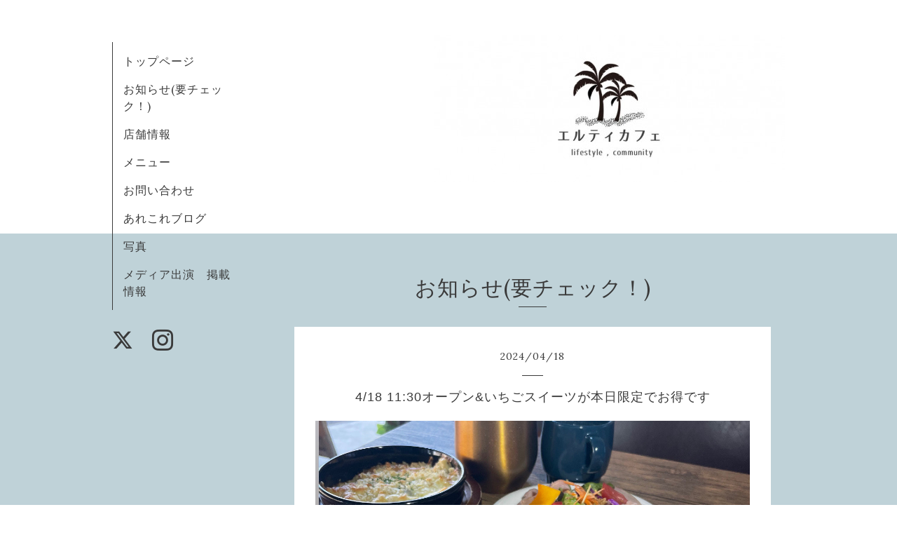

--- FILE ---
content_type: text/html; charset=utf-8
request_url: https://ltcaffe.net/info/5688327
body_size: 4318
content:
<!DOCTYPE html>
<html xmlns="http://www.w3.org/1999/xhtml" xml:lang="ja" lang="ja">
<head>
  <!-- Organic: ver.202008170000 -->
  <meta charset="utf-8">
  <title>4/18 11:30オープン&いちごスイーツが本日限定でお得です - エルティカフェ
lifestyle , community
大分中津店</title>
  <meta name="viewport" content="width=device-width,initial-scale=1.0,minimum-scale=1.0" />

  <meta name="description" content="4/18  11:30オープン☀️いつもご利用ご覧いただきありがとうございます😊最近はとっても賑やかな日と、のんびりな日が極端に分かれていて、仕入れや仕込みが難しいなぁと...">
  <meta name="keywords" content="エルティカフェ　lifestyle&amp;amp;amp;amp;amp;amp;amp;amp;amp;amp;amp;amp;amp;amp;amp;amp;amp;amp;amp;amp;amp;amp;community">

  <meta property="og:title" content="4/18 11:30オープン&いちごスイーツが本日限定でお得です">
  <meta property="og:image" content="https://cdn.goope.jp/179268/240418103418-6620789a10834.jpg">
  <meta property="og:site_name" content="エルティカフェ
lifestyle , community
大分中津店">
  <link rel="shortcut icon" href="//cdn.goope.jp/179268/210808150519-610f741f4b130.ico" />
  <link rel="alternate" type="application/rss+xml" title="エルティカフェ
lifestyle , community
大分中津店 / RSS" href="/feed.rss">
  <link rel="stylesheet" href="https://fonts.googleapis.com/css?family=Lora">
  <link rel="stylesheet" href="/style.css?818567-1745157116">
  <link rel="stylesheet" href="/css/font-awesome/css/font-awesome.min.css">
  <link rel="stylesheet" href="/assets/slick/slick.css">

  <script src="/assets/jquery/jquery-3.5.1.min.js"></script>
  <script src="/assets/clipsquareimage/jquery.clipsquareimage.js"></script>
</head>

<body id="info">

  <div id="container">

    <!-- #header_area -->
    <div id="header_area">
      <!-- #header -->
      <div id="header">
        <h1>
          <a class="shop_sitename" href="https://ltcaffe.net"><img src='//cdn.goope.jp/179268/210808150540rrwa_l.jpg' alt='エルティカフェ
lifestyle , community
大分中津店' /></a>
        </h1>
        <p>
          
        </p>
      </div>
      <!-- /#header -->

      <div id="navi_area">
        <div class="navi_wrap_pc">
          <ul class="navi_list">
            
            <li class="navi_top">
              <a href="/" >トップページ</a>
            </li>
            
            <li class="navi_info active">
              <a href="/info" >お知らせ(要チェック！)</a>
            </li>
            
            <li class="navi_about">
              <a href="/about" >店舗情報</a>
            </li>
            
            <li class="navi_menu">
              <a href="/menu" >メニュー</a>
            </li>
            
            <li class="navi_contact">
              <a href="/contact" >お問い合わせ</a>
            </li>
            
            <li class="navi_diary">
              <a href="/diary" >あれこれブログ</a>
            </li>
            
            <li class="navi_photo">
              <a href="/photo" >写真</a>
            </li>
            
            <li class="navi_free free_462290">
              <a href="/free/media" >メディア出演　掲載情報</a>
            </li>
            
          </ul>
          <ul class="social_list">
              <li>
                
                <a href="https://twitter.com/ltcafe202109" target="_blank">
                  <span class="icon-twitter"></span>
                </a>
                
              </li>
              <li>
                
              </li>
              <li>
                
                <a href="https://www.instagram.com/lt_cafe202109/" target="_blank">
                  <span class="icon-instagram"></span>
                </a>
                
              </li>
          </ul>
        </div>
      </div>
      <!-- /#header_area -->

      <div id="button_navi">
        <div class="navi_trigger cd-primary-nav-trigger">
          <img class="menu_btn" src="/img/theme_organic/menu_btn.png">
          <img class="menu_close_btn" src="/img/theme_organic/menu_close_btn.png">
        </div>
      </div>
      <div class="navi mobile"></div>

    </div>

    <!-- #content_area -->
    <div id="content_area">

      <!-- #content-->
      <div id="content">

        <!-- #main -->
        <div id="main">

        

        <!-- .contents_box -->
        <div class="contents_box">

          
          <h2>
            お知らせ(要チェック！)
          </h2>
          <div class="title_underline"></div>
          

          
            
          
            <ul class="sub_navi">
<li><a href='/info/2026-01'>2026-01（9）</a></li>
<li><a href='/info/2025-12'>2025-12（9）</a></li>
<li><a href='/info/2025-11'>2025-11（5）</a></li>
<li><a href='/info/2025-10'>2025-10（3）</a></li>
<li><a href='/info/2025-09'>2025-09（3）</a></li>
<li><a href='/info/2025-08'>2025-08（6）</a></li>
<li><a href='/info/2025-07'>2025-07（7）</a></li>
<li><a href='/info/2025-06'>2025-06（9）</a></li>
<li><a href='/info/2025-05'>2025-05（2）</a></li>
<li><a href='/info/2025-04'>2025-04（2）</a></li>
<li><a href='/info/2025-03'>2025-03（6）</a></li>
<li><a href='/info/2025-02'>2025-02（24）</a></li>
<li><a href='/info/2025-01'>2025-01（6）</a></li>
<li><a href='/info/2024-12'>2024-12（17）</a></li>
<li><a href='/info/2024-11'>2024-11（15）</a></li>
<li><a href='/info/2024-10'>2024-10（8）</a></li>
<li><a href='/info/2024-09'>2024-09（7）</a></li>
<li><a href='/info/2024-08'>2024-08（15）</a></li>
<li><a href='/info/2024-07'>2024-07（14）</a></li>
<li><a href='/info/2024-06'>2024-06（10）</a></li>
<li><a href='/info/2024-05'>2024-05（22）</a></li>
<li><a href='/info/2024-04'>2024-04（21）</a></li>
<li><a href='/info/2024-03'>2024-03（11）</a></li>
<li><a href='/info/2024-02'>2024-02（18）</a></li>
<li><a href='/info/2024-01'>2024-01（2）</a></li>
<li><a href='/info/2023-12'>2023-12（10）</a></li>
<li><a href='/info/2023-11'>2023-11（18）</a></li>
<li><a href='/info/2023-10'>2023-10（10）</a></li>
<li><a href='/info/2023-09'>2023-09（13）</a></li>
<li><a href='/info/2023-08'>2023-08（5）</a></li>
<li><a href='/info/2023-07'>2023-07（9）</a></li>
<li><a href='/info/2023-06'>2023-06（6）</a></li>
<li><a href='/info/2023-05'>2023-05（7）</a></li>
<li><a href='/info/2023-04'>2023-04（3）</a></li>
<li><a href='/info/2023-03'>2023-03（1）</a></li>
<li><a href='/info/2023-02'>2023-02（5）</a></li>
<li><a href='/info/2023-01'>2023-01（8）</a></li>
<li><a href='/info/2022-12'>2022-12（20）</a></li>
<li><a href='/info/2022-11'>2022-11（4）</a></li>
<li><a href='/info/2022-10'>2022-10（6）</a></li>
<li><a href='/info/2022-09'>2022-09（20）</a></li>
<li><a href='/info/2022-08'>2022-08（7）</a></li>
<li><a href='/info/2022-07'>2022-07（22）</a></li>
<li><a href='/info/2022-06'>2022-06（6）</a></li>
<li><a href='/info/2022-05'>2022-05（8）</a></li>
<li><a href='/info/2022-04'>2022-04（9）</a></li>
<li><a href='/info/2022-03'>2022-03（16）</a></li>
<li><a href='/info/2022-02'>2022-02（3）</a></li>
<li><a href='/info/2022-01'>2022-01（21）</a></li>
<li><a href='/info/2021-12'>2021-12（10）</a></li>
<li><a href='/info/2021-11'>2021-11（7）</a></li>
<li><a href='/info/2021-10'>2021-10（13）</a></li>
<li><a href='/info/2021-09'>2021-09（3）</a></li>
<li><a href='/info/2021-08'>2021-08（1）</a></li>
</ul>

          
            
          
            
          
            
          
            
          
            
          
            
          

          
          
          <div class="contents_box_inner">
            <p class="date">
              2024<span>/</span>04<span>/</span>18
            </p>
            <div class="date_underline"></div>
            <a href="/info/5688327">
              <h4>4/18 11:30オープン&いちごスイーツが本日限定でお得です</h4>
            </a>
            <div class="photo">
              <img src='//cdn.goope.jp/179268/240418103418-6620789a10834.jpg' alt='4/18 11:30オープン&amp;いちごスイーツが本日限定でお得です'/>
            </div>
            <div class="textfield">
              4/18  11:30オープン☀️
いつもご利用ご覧いただきありがとうございます😊

最近はとっても賑やかな日と、のんびりな日が極端に分かれていて、仕入れや仕込みが難しいなぁと思う今日この頃です

本日は3名様以上のご予約が多いので、3名様以上のご利用の場合、事前にお問い合わせをお願い致します🤲

あと本日限定でいちごパフェ&フレンチトーストがお得になってます🉐

GWは6日まで無休でオープンですので、ぜひご利用くださいませ☆
お席のご予約も承っております♪

14時以降もランチご希望の場合は事前にお問い合わせくださいませ☆

あと、夜もランチメニューが食べたい😋場合は前日までにご相談ください☆

テイクアウトのお弁当は前日まで、オードブルは3日前までにご注文をお願い致します🤲

お弁当については数が多い(5個以上)場合は、容器や仕入れ仕込みの都合、1週間ほど前にご連絡をお願い致します🤲

GWはちょっと難しいかもしれません🤲

それでは本日も11:30オープン☆
皆様とわんちゃんのお越しをお待ちしております🐶

ーーーーーーーーーーーーーーーー
@lt_cafe202109 

◉中津市牛神221-5(マルハチさんのお隣)
◉🅿️4台　※満車の場合はスタッフまでお声がけください
　　できるだけお乗り合わせでお越しくださいませ
◉定休日　不定休

月-土　ランチ・カフェ11:30-15:00(LO14:30)
　　　　※ランチは14時まで

　　　夜カフェ18:00-20:30(LO19:30)

日　　ランチ&カフェ　11:00-17:00(LO16:30)
　　　　※ランチは14時まで

事前にお問い合わせ頂ければ
14時以降もランチをご提供できる場合もあります

◉10名様くらいまで団体様ご案内できます
　3名様以上はご案内できるお席に限りがあるので、事前にお問い合わせください🤲

◉わんちゃんウェルカム

◉赤ちゃん、未就学児のお子様ウェルカム

◉お弁当・オードブル承ってます
　※お弁当　〆→前日まで
　　オードブル　〆→3日前まで
　
◉アヤママ先生のメイクアップレッスン
@ltcafe_makeuplesson 

個室でのマンツーマンのプライベートレッスン　
9:30-、11:30-、13:30-  1枠60分〜
〆切　1週間前まで

店頭、電話、DMで受付☆
ーーーーーーーーーーーーーーー
#エルティカフェ
#中津市カフェ
#中津市ランチ 
#中津市グルメ 
#中津市テイクアウト
#中津市ディナー 
#中津市
#中津市レストラン 
#大分県中津市
#ノースニュース 
#宇佐ランチ 
#宇佐カフェ 
#豊前ランチ
#豊前市グルメ 
#吉富町グルメ 
#上毛町 
#築上町 
#みやこ町
#豊後高田ランチ 
#行橋ランチ 
#別府ランチ 
#北九州カフェ 
#北九州ランチ
#北九州グルメ
#大分カフェ
#大分ランチ 
#大分グルメ 
#おおいたグルメ
#おおいたカフェ 
#大分ごはん
            </div>
          </div>
          
          

          


          


          


          


          


          


          

          

          

            

            <ul class="info_footer_sub_navi">
              
              <li>
                
              </li>
              
              <li>
                <ul class="sub_navi">
<li><a href='/info/2026-01'>2026-01（9）</a></li>
<li><a href='/info/2025-12'>2025-12（9）</a></li>
<li><a href='/info/2025-11'>2025-11（5）</a></li>
<li><a href='/info/2025-10'>2025-10（3）</a></li>
<li><a href='/info/2025-09'>2025-09（3）</a></li>
<li><a href='/info/2025-08'>2025-08（6）</a></li>
<li><a href='/info/2025-07'>2025-07（7）</a></li>
<li><a href='/info/2025-06'>2025-06（9）</a></li>
<li><a href='/info/2025-05'>2025-05（2）</a></li>
<li><a href='/info/2025-04'>2025-04（2）</a></li>
<li><a href='/info/2025-03'>2025-03（6）</a></li>
<li><a href='/info/2025-02'>2025-02（24）</a></li>
<li><a href='/info/2025-01'>2025-01（6）</a></li>
<li><a href='/info/2024-12'>2024-12（17）</a></li>
<li><a href='/info/2024-11'>2024-11（15）</a></li>
<li><a href='/info/2024-10'>2024-10（8）</a></li>
<li><a href='/info/2024-09'>2024-09（7）</a></li>
<li><a href='/info/2024-08'>2024-08（15）</a></li>
<li><a href='/info/2024-07'>2024-07（14）</a></li>
<li><a href='/info/2024-06'>2024-06（10）</a></li>
<li><a href='/info/2024-05'>2024-05（22）</a></li>
<li><a href='/info/2024-04'>2024-04（21）</a></li>
<li><a href='/info/2024-03'>2024-03（11）</a></li>
<li><a href='/info/2024-02'>2024-02（18）</a></li>
<li><a href='/info/2024-01'>2024-01（2）</a></li>
<li><a href='/info/2023-12'>2023-12（10）</a></li>
<li><a href='/info/2023-11'>2023-11（18）</a></li>
<li><a href='/info/2023-10'>2023-10（10）</a></li>
<li><a href='/info/2023-09'>2023-09（13）</a></li>
<li><a href='/info/2023-08'>2023-08（5）</a></li>
<li><a href='/info/2023-07'>2023-07（9）</a></li>
<li><a href='/info/2023-06'>2023-06（6）</a></li>
<li><a href='/info/2023-05'>2023-05（7）</a></li>
<li><a href='/info/2023-04'>2023-04（3）</a></li>
<li><a href='/info/2023-03'>2023-03（1）</a></li>
<li><a href='/info/2023-02'>2023-02（5）</a></li>
<li><a href='/info/2023-01'>2023-01（8）</a></li>
<li><a href='/info/2022-12'>2022-12（20）</a></li>
<li><a href='/info/2022-11'>2022-11（4）</a></li>
<li><a href='/info/2022-10'>2022-10（6）</a></li>
<li><a href='/info/2022-09'>2022-09（20）</a></li>
<li><a href='/info/2022-08'>2022-08（7）</a></li>
<li><a href='/info/2022-07'>2022-07（22）</a></li>
<li><a href='/info/2022-06'>2022-06（6）</a></li>
<li><a href='/info/2022-05'>2022-05（8）</a></li>
<li><a href='/info/2022-04'>2022-04（9）</a></li>
<li><a href='/info/2022-03'>2022-03（16）</a></li>
<li><a href='/info/2022-02'>2022-02（3）</a></li>
<li><a href='/info/2022-01'>2022-01（21）</a></li>
<li><a href='/info/2021-12'>2021-12（10）</a></li>
<li><a href='/info/2021-11'>2021-11（7）</a></li>
<li><a href='/info/2021-10'>2021-10（13）</a></li>
<li><a href='/info/2021-09'>2021-09（3）</a></li>
<li><a href='/info/2021-08'>2021-08（1）</a></li>
</ul>

              </li>
              
              <li>
                
              </li>
              
              <li>
                
              </li>
              
              <li>
                
              </li>
              
              <li>
                
              </li>
              
              <li>
                
              </li>
              
              <li>
                
              </li>
              
            </ul>

          <div class="gadgets">
            <div class="inner">
            </div>
          </div>



          <div class="social">
            <div class="inner"><div id="navi_parts">
<div class="navi_parts_detail">
<div id="google_translate_element"></div><script type="text/javascript">function googleTranslateElementInit() {new google.translate.TranslateElement({pageLanguage: 'ja', includedLanguages: 'en,es,fr,it,ja,ko,zh-CN,zh-TW', layout: google.translate.TranslateElement.InlineLayout.SIMPLE}, 'google_translate_element');}</script><script type="text/javascript" src="//translate.google.com/translate_a/element.js?cb=googleTranslateElementInit"></script>
</div>
<div class="navi_parts_detail">
<div id="google_translate_element"></div><script type="text/javascript">function googleTranslateElementInit() {new google.translate.TranslateElement({pageLanguage: 'ja', includedLanguages: 'en,es,fr,it,ja,ko,zh-CN,zh-TW', layout: google.translate.TranslateElement.InlineLayout.SIMPLE}, 'google_translate_element');}</script><script type="text/javascript" src="//translate.google.com/translate_a/element.js?cb=googleTranslateElementInit"></script>
</div>
</div>
<div id="social_widgets">
<div id="widget_twitter_follow" class="social_widget">
<div style="text-align:left;padding-bottom:10px;">
<a href="https://twitter.com/ltcafe202109" class="twitter-follow-button" data-show-count="false" data-lang="ja">Follow @ltcafe202109</a>
<script>!function(d,s,id){var js,fjs=d.getElementsByTagName(s)[0];if(!d.getElementById(id)){js=d.createElement(s);js.id=id;js.src="//platform.twitter.com/widgets.js";fjs.parentNode.insertBefore(js,fjs);}}(document,"script","twitter-wjs");</script>
</div>
</div>
<div id="widget_twitter_tweet" class="social_widget">
<div style="text-align:left;padding-bottom:10px;">
<a href="https://twitter.com/share" class="twitter-share-button" data-url="https://ltcaffe.net" data-text="エルティカフェ
lifestyle , community
大分中津店" data-lang="ja">Tweet</a>
<script>!function(d,s,id){var js,fjs=d.getElementsByTagName(s)[0];if(!d.getElementById(id)){js=d.createElement(s);js.id=id;js.src="https://platform.twitter.com/widgets.js";fjs.parentNode.insertBefore(js,fjs);}}(document,"script","twitter-wjs");</script>
</div>
</div>
<div id="widget_line_share" class="social_widget">
<div class="line-it-button" data-lang="ja" data-type="share-a" data-ver="3" data-url="https://ltcaffe.net" data-color="default" data-size="small" style="display: none;"></div>
<script src="https://www.line-website.com/social-plugins/js/thirdparty/loader.min.js" async="async" defer="defer"></script>
</div>

</div>
</div>
          </div>

        </div>
        <!-- /.contents_box -->

        </div>
        <!-- /#main -->


      </div>
      <!-- /#content -->

    </div>
    <!-- #content_area -->


    <div id="footer">
      <div class="inner">
        <div class="social_icon_mobile"></div>
        
        <div>
          &copy;2026 <a href="https://ltcaffe.net">エルティカフェ　大分中津店</a>. All Rights Reserved.
        </div>
      </div>
    </div>

  </div>
  <!-- /#container -->

  <script src="/assets/colorbox/jquery.colorbox-1.6.4.min.js"></script>
  <script src="/js/tooltip.js"></script>
  <script src="/assets/slick/slick.js"></script>
  <script src="/assets/lineup/jquery-lineup.min.js"></script>
  <script src="/assets/tile/tile.js"></script>
  <script src="/js/theme_organic/init.js?20170511"></script>
  <script src="/assets/mobilemenu/mobilemenu.js"></script>
</body>
</html>
